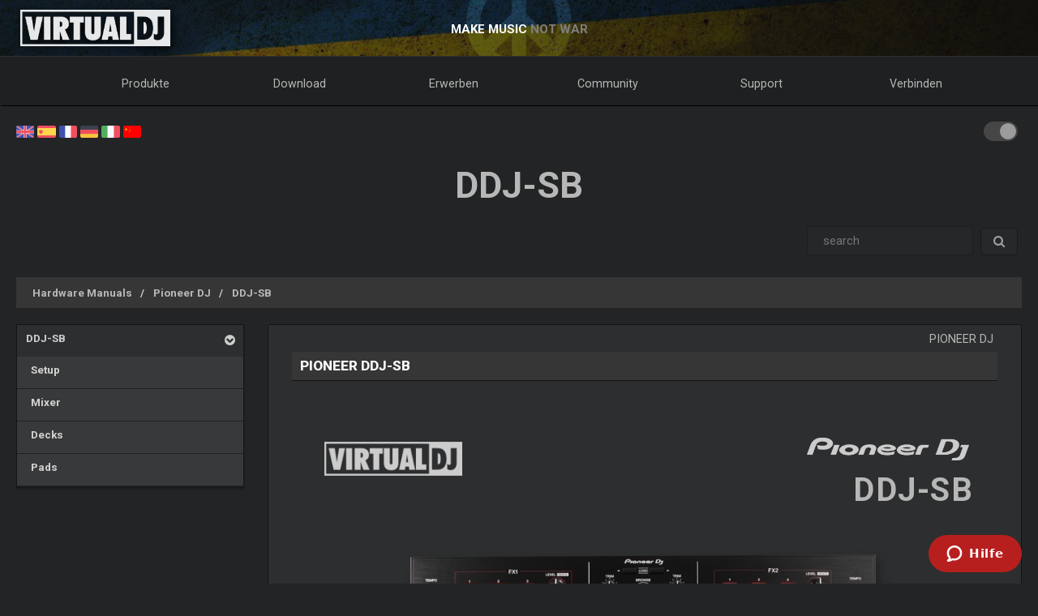

--- FILE ---
content_type: text/html; charset=UTF-8
request_url: https://de.virtualdj.com/manuals/hardware/pioneer/ddjsb.html
body_size: 42129
content:
<!DOCTYPE html>
		<!--[if lt IE 7]> <html class="lt-ie9 lt-ie8 lt-ie7"> <![endif]-->
		<!--[if IE 7]>    <html class="lt-ie9 lt-ie8"> <![endif]-->
		<!--[if IE 8]>    <html class="lt-ie9"> <![endif]-->
		<!--[if gt IE 8]><!--> <html class="" lang="de"> <!--<![endif]-->
		<head>
		<link rel="canonical" href="https://de.virtualdj.com/manuals/hardware/pioneer/ddjsb.html"/>
		<meta name="viewport" content="width=device-width, initial-scale=1.0, minimum-scale=1.0, maximum-scale=1.5, user-scalable=yes">
		<!-- Old Explorer HTML5 enabling codeenable use of HTML5 sectioning elements in Internet Explorer 6-9, Safari 4.x (and iPhone 3.x), and Firefox 3.x.
		-->
		<!--[if lt IE 9]>
		<script src="//html5shiv.googlecode.com/svn/trunk/html5.js"></script>
		<style type="text/css">
		.clear {
		zoom: 1;
		display: block;
		}
		</style>
		<![endif]--><script async src="https://www.googletagmanager.com/gtag/js?id=UA-7811656-1"></script><script>window.dataLayer = window.dataLayer || []; function gtag(){dataLayer.push(arguments);} gtag('js', new Date()); gtag('config', 'UA-7811656-1');</script><title>VirtualDJ - DDJ-SB - DDJ-SB (de)</title>
<meta name="description" content="With over 100,000,000 downloads, VirtualDJ packs the most advanced DJ technology. Both perfect to start DJing, and perfect for advanced pro DJs."/>
<meta name="keywords" content="dj software,mixing software,mix mp3,virtualdj,virtual dj,mp3 mix,dj,video,vj,software,download,bpm,turntable,mixer,disc jockey,beat,beat matching,seamless,loops,party,atomix,atomixmp3,atomix productions,numark,cue,vinyl,serato,ssl,automated,recording,cd,cd burning,pitch,tempo,master tempo,skins,plugins,player,turntables,radio,broadcasting,shoutcast,winamp,playlist,scratch,sync,nightclub,night club,night,club,hercules,dj,virtual vinyl,timecode,timecoded,vinyl,timecoded vinyl,tcv"/>
<meta http-equiv="Content-Type" content="text/html; charset=UTF-8"/>
<meta name="revisit-after" content="5 days"/>
<meta http-equiv="Pragma" content="no-cache"/>
<meta http-equiv="Cache-Control" content="no-cache, must-revalidate"/>
<!-- Apple Android - retina and non retina -->
<link rel="apple-touch-icon" sizes="57x57" href="/apple-touch-icon-57x57.png"/>
<link rel="apple-touch-icon" sizes="114x114" href="/apple-touch-icon-114x114.png"/>
<link rel="apple-touch-icon" sizes="72x72" href="/apple-touch-icon-72x72.png"/>
<link rel="apple-touch-icon" sizes="144x144" href="/apple-touch-icon-144x144.png"/>
<link rel="apple-touch-icon" sizes="60x60" href="/apple-touch-icon-60x60.png"/>
<link rel="apple-touch-icon" sizes="120x120" href="/apple-touch-icon-120x120.png"/>
<link rel="apple-touch-icon" sizes="76x76" href="/apple-touch-icon-76x76.png"/>
<link rel="apple-touch-icon" sizes="152x152" href="/apple-touch-icon-152x152.png"/>
<link rel="apple-touch-icon" sizes="180x180" href="/apple-touch-icon-180x180.png"/>
<meta name="apple-mobile-web-app-title" content="VirtualDJ Website"/>
<!-- ICO file for IE and old browsers -->
<link rel="icon" type="image/icon" href="/favicon.ico?ver=8.0"/>
<link rel="shortcut icon" type="image/icon" href="/favicon.ico?ver=8.0"/> 
<!-- modern icons all other browsers - png -->
<link rel="icon" type="image/png" href="/favicon-192x192.png" sizes="192x192"/>
<link rel="icon" type="image/png" href="/favicon-160x160.png" sizes="160x160"/>
<link rel="icon" type="image/png" href="/favicon-96x96.png" sizes="96x96"/>
<link rel="icon" type="image/png" href="/favicon-16x16.png" sizes="16x16"/>
<link rel="icon" type="image/png" href="/favicon-32x32.png" sizes="32x32"/>
<!-- Win8 tile -->
<meta name="msapplication-TileColor" content="#ff0045"/>
<meta name="msapplication-TileImage" content="/mstile-144x144.png"/>
<meta name="application-name" content="VirtualDJ Website" />
<!-- IE11 tiles -->
<meta name="msapplication-square70x70logo" content="/mstile-70x70.png"/>
<meta name="msapplication-square150x150logo" content="/mstile-150x150.png"/>
<meta name="msapplication-wide310x150logo" content="/mstile-310x150.png"/>
<meta name="msapplication-square310x310logo" content="/mstile-310x310.png"/>

<meta name="robots" content="noindex"><meta property="og:title" content="VirtualDJ - DDJ-SB - DDJ-SB (de)" /><meta property="og:type" content="article" /><meta property="og:url" content="https://de.virtualdj.com/manuals/hardware/pioneer/ddjsb.html"/><meta property="og:site_name" content="VirtualDJ Website"/><meta property="og:image" content="" /><meta property="fb:admins" content="stephane.clavel,1347391771"/><link rel="stylesheet" href="/css/v9-core.css?foo=20260126" type="text/css"/><link rel="stylesheet" href="/css/ukraine.css?foo=20260126" type="text/css"/><link rel="stylesheet" href="/css/manuals.css?foo=20260126" type="text/css"/><link rel="stylesheet" href="/css/translatorwidget.css?foo=20260126" type="text/css"/><link rel="stylesheet" href="/css/darkmode.css?foo=20260126" id="darkmode-css" type="text/css"/><script src="/js/jquery-3.7.1.min.js" language="javascript" type="text/javascript"></script><script src="/js/common.js?foo=20260126" language="javascript" type="text/javascript"></script><script src="/js/translatorwidget.js?foo=20260126" language="javascript" type="text/javascript"></script><script src="https://translate.google.com/translate_a/element.js?cb=googleTranslateElementInit" language="javascript" type="text/javascript"></script><script>function googleTranslateElementInit() { new google.translate.TranslateElement({pageLanguage: 'en', includedLanguages: 'de', layout: google.translate.TranslateElement.InlineLayout.SIMPLE}, 'google_translate_element'); initTranslate();Translate();  }</script><script id="ze-snippet" src="https://static.zdassets.com/ekr/snippet.js?key=1c8e9398-bc90-42af-bea0-b998896f3ac0"> </script>
<script>
window.zESettings = { webWidget: { 
  contactOptions: { enabled: true },
  helpCenter: { 
    originalArticleButton: false
  },
  contactForm: {
    tags: ['ip.18.222.143.200']
  }
} };
zE('webWidget', 'setLocale', 'de');
zE('webWidget', 'helpCenter:setSuggestions', { labels: ['main'] });
</script><base target="_top"></head><body id="body" class="darkmode notranslate"><section id="outer-wrapper">
  	<section id="inner-wrapper">
	  <!-- HEADER -->
	  <header id="pageheader">
		<div id="headerwrap">
			<a href="//virtualdj.com"><div id="headerlogo"></div></a>
	     	<div id="headerslogan">
				<!-- <span class="text-white" id="sloganfirst">DIE # 1 BEKANNTESTEN DJ-SOFTWARE</span>
				<span class="text-light" id="sloganlast"> FÜR AUDIO- UND VIDEO-MIXING</span> -->
				<span class="text-white" id="sloganfirst">MAKE MUSIC</span>
				<span class="text-light" id="sloganlast"> NOT WAR</span>
			 </div>
		 </div>
	  </header>
		<!-- NAVIGATION -->
		<nav id="top-menu">
		<ul id="topmenu-full">
		<li class="topmenu-level1 nolink" id="menu-logo">
			<a href="//virtualdj.com"><img id="mobile-logo" src="/images/v9/menu/logo.png"/></a>
		</li>
		<li class="topmenu-level1"><a href="/products/virtualdj/features.html">Produkte</a>
		<div class="mega-dropdown">
			<section class="fullgrid">
				<article class="grid-1-1 grid-large-1-24">&nbsp;</article>
				<article class="grid-1-3 grid-medium-1-3 grid-large-6-24">
					<b>VirtualDJ</b>
						<a href="/download/index.html" class="menu-link"><i class="icon-caret-right"></i> Download</a>
						<a href="/buy/index.html" class="menu-link"><i class="icon-caret-right"></i> Erwerben</a>
						<a href="/products/virtualdj/features.html" class="menu-link"><i class="icon-caret-right"></i> Features</a>
						<a href="/products/virtualdj/price.html" class="menu-link"><i class="icon-caret-right"></i> Preise & Lizenzmodelle</a>
						<a href="/products/virtualdj/screenshot.html" class="menu-link"><i class="icon-caret-right"></i> Screenshots</a>
						<a href="/djs/testimonials/index.html" class="menu-link"><i class="icon-caret-right"></i> Testimonials</a>
				</article>
				<article class="grid-1-3 grid-medium-1-3 grid-large-6-24">
						<b>Online Musik Kataloge</b>
						<a href="/products/onlinecatalogs.html" class="menu-link"><i class="icon-caret-right"></i> Inhaltsabonnements</a>
						<br>
						<b>DJ Hardware</b>
						<a href="/products/hardware.html" class="menu-link"><i class="icon-caret-right"></i> Kontroller & Mixer</a>
						<a href="/buy/controlvinyl.html" class="menu-link"><i class="icon-caret-right"></i> DVS Timecode Vinyl</a>
				</article>
				<article class="grid-1-3 grid-medium-1-3 grid-large-6-24">
						<b>Andere Produkte</b>
						<a href="/products/vdjremote.html" class="menu-link"><i class="icon-caret-right"></i> Remote für Android & iOS</a>
						<a href="/buy/clothing.html" class="menu-link"><i class="icon-caret-right"></i> Kleidung & Beute</a>
						<br>
						<b>Alte Produkte</b>
						<a href="/products/legacy.html" class="menu-link"><i class="icon-caret-right"></i> Alte Versionen</a>
				</article>
				<article class="grid-1-1 grid-medium-1-1 grid-large-5-24 menu-image-container">
					<center>
					<img class="menu-image menu-image-vdj" src="/images/v9/menu/menu-products.png?ver=2020" />
					<a href="/download/index.html"><button class="button button-gray hover-blue">Download</button></a>&nbsp;&nbsp;
					<a href="/buy/index.html"><button class="button button-gray hover-blue">Erwerben</button></a>
					</center>
				</article>
			</section>
		</div>
		</li>
		<li class="topmenu-level1"><a href="/download/index.html">Download</a>
			<div class="mega-dropdown">
				<section class="fullgrid">
					<article class="grid-1-1 grid-large-1-24">&nbsp;</article>
					<article class="grid-1-3 grid-large-6-24">
						<b>VirtualDJ</b>
							<a href="/download/index.html" class="menu-link"><i class="icon-caret-right"></i> Download</a>
							<a href="/manuals/virtualdj.html" class="menu-link"><i class="icon-caret-right"></i> User Manual</a>
							<a href="/manuals/hardware.html" class="menu-link"><i class="icon-caret-right"></i> Manuals für unterstützte Hardware</a>
							<br>
							<a href="/download/index.html"><button class="button button-gray hover-blue">Download</button></a>
					</article>
					<article class="grid-1-3 grid-large-6-24">
						<b>Plugins & Addons</b>
							<a href="/plugins/index.html?category=effects&subcat=1" class="menu-link"><i class="icon-caret-right"></i> Audio Effekte</a>
							<a href="/plugins/index.html?category=effects&subcat=2" class="menu-link"><i class="icon-caret-right"></i> Video Effekte</a>
							<a href="/plugins/index.html?category=skins" class="menu-link"><i class="icon-caret-right"></i> Interface/Skins</a>
							<a href="/plugins/index.html?category=samples" class="menu-link"><i class="icon-caret-right"></i> Sample Packs</a>
					</article>
					<article class="grid-1-3 grid-large-6-24">
						<b>DVS Timecode</b>
							<a href="/products/timecode/cd.html" class="menu-link"><i class="icon-caret-right"></i> Timecode CD</a>
					</article>
					<article class="grid-1-1 grid-large-1-24">&nbsp;</article>
					<article class="grid-1-1 grid-large-4-24 menu-image-container">
						<center>
							<img class="menu-image" src="/images/v9/menu/menu-download.png" />
						</center>
					</article>
				</section>
			</div>
		</li>
		<li class="topmenu-level1"><a href="/buy/index.html">Erwerben</a>
			<div class="mega-dropdown">
				<section class="fullgrid">
					<article class="grid-1-1 grid-medium-1-1 grid-large-5-24 menu-image-container">
						<center>
						<img class="menu-image menu-image-vdj" src="/images/v9/menu/menu-products.png?ver=2020" />
						<a href="/buy/index.html?product=pro"><button class="button button-gray hover-blue">Jetzt kaufen</button></a>
						</center>
					</article>
					<article class="grid-1-1 grid-large-1-24">&nbsp;</article>
					<article class="grid-1-3 grid-medium-1-3 grid-large-6-24">
						<b>VirtualDJ</b>
						<a href="/buy/index.html" class="menu-link"><i class="icon-caret-right"></i> Lizenz erwerben</a>
						<a href="/products/virtualdj/price.html" class="menu-link"><i class="icon-caret-right"></i> Lizenz Optionen</a>
						<a href="/products/business.html" class="menu-link"><i class="icon-caret-right"></i> Business-Lizenz</a>
						<a href="/products/virtualdj/price.html#comparison" class="menu-link"><i class="icon-caret-right"></i> Vergleichstabelle</a>
					</article>
					<article class="grid-1-3 grid-medium-1-3 grid-large-6-24">
						<b>Content Kataloge</b>
						<a href="/buy/index.html?product=cuaudio" class="menu-link"><i class="icon-caret-right"></i> Audio Katalog erwerben</a>
						<a href="/buy/index.html?product=cuvideo" class="menu-link"><i class="icon-caret-right"></i> Video Katalog erwerben</a>
						<a href="/buy/index.html?product=cukaraoke0" class="menu-link"><i class="icon-caret-right"></i> Karaoke Katalog erwerben</a>
					</article>
					<article class="grid-1-3 grid-medium-1-3 grid-large-6-24">
						<b>Andere Produkte</b>
						<a href="/products/vdjremote.html" class="menu-link"><i class="icon-caret-right"></i> Remote für Android & iOS</a>
						<a href="/buy/controlvinyl.html" class="menu-link"><i class="icon-caret-right"></i> DVS Timecode Vinyl</a>
						<a href="/buy/clothing.html" class="menu-link"><i class="icon-caret-right"></i> Kleidung & Beute</a>
					</article>
				</section>
			</div>

		</li>
		<li class="topmenu-level1"><a href="/forums/index.html">Community</a>
			<div class="mega-dropdown">
				<section class="fullgrid">
					<article class="grid-1-1 grid-large-1-24">&nbsp;</article>
					<article class="grid-1-3 grid-large-6-24">
						<b>Erstellen und Mitmachen</b>
							<a href="/wiki/Developers.html" class="menu-link"><i class="icon-caret-right"></i> Entwickler SDK</a>
							<a href="/wiki/PluginSDK8.html" class="menu-link"><i class="icon-caret-right"></i> Erstelle Plugins</a>
							<a href="/wiki/Skin%20SDK%208.html" class="menu-link"><i class="icon-caret-right"></i> Erstelle Skins</a>
							<a href="/wiki/Modify%20a%20Skin.html" class="menu-link"><i class="icon-caret-right"></i> Ändere einen Skin</a>
					</article>
					<article class="grid-1-3 grid-large-6-24">
						<b>Netzwerke</b>
							<a href="/charts/index.html" class="menu-link"><i class="icon-caret-right"></i> Community Charts</a>
							<a href="/users/index.html" class="menu-link"><i class="icon-caret-right"></i> User Netzwerk</a>
							<br/>
							<b>Top DJ´s</b>
							<a href="/djs/top100djs/index.html" class="menu-link"><i class="icon-caret-right"></i> Top 100 DJ´s</a>
							<a href="/djs/dmc-championships/index.html" class="menu-link"><i class="icon-caret-right"></i> DMC Championships</a>
							<a href="/djs/testimonials/index.html" class="menu-link"><i class="icon-caret-right"></i> Top DJ Testimonials</a>
							<a href="/djs/index.html" class="menu-link"><i class="icon-caret-right"></i> Featured DJs</a>
					</article>
					<article class="grid-1-3 grid-large-6-24">
						<b>Foren</b>
							<a href="/forums/81/VirtualDJ_Technical_Support.html" class="menu-link"><i class="icon-caret-right"></i> Technischer Support</a>
							<a href="/forums/30/General_Discussion.html" class="menu-link"><i class="icon-caret-right"></i> Generelle Themen</a>
							<a href="/forums/18/Wishes_and_new_features.html" class="menu-link"><i class="icon-caret-right"></i> Wünsche nach neuen Funktionen</a>
							<br>
							<a href="/forums/index.html"><button class="button button-gray hover-blue">Foren</button></a>
					</article>
					<article class="grid-1-1 grid-large-4-24 menu-image-container">
						<center>
							<img class="menu-image" src="/images/v9/menu/menu-community.png" />
						</center>
					</article>
				</section>
			</div>
		</li>
		<li class="topmenu-level1"><a href="/help/">Support</a>
			<div class="mega-dropdown">
				<section class="fullgrid">
					<article class="grid-1-1 grid-large-4-24 menu-image-container">
						<center>
							<br>
							<img class="menu-image" src="/images/v9/menu/menu-support.png" />
						</center>
					</article>
					<article class="grid-1-1 grid-large-2-24">&nbsp;</article>
					<article class="grid-1-3 grid-large-6-24">
						<b>Wissensartikel</b>
							<a href="/wiki/FAQ.html" class="menu-link"><i class="icon-caret-right"></i> Fragen und Antworten</a>
							<a href="/wiki/index.html" class="menu-link"><i class="icon-caret-right"></i> Wissensdatenbank (Wiki)</a>
					</article>
					<article class="grid-1-3 grid-large-6-24">
						<b>Anleitungen</b>
							<a href="/manuals/virtualdj.html" class="menu-link"><i class="icon-caret-right"></i> Software Manual</a>
							<a href="/manuals/hardware.html" class="menu-link"><i class="icon-caret-right"></i> Manuals für unterstützte Hardware</a>
						<br>
						<b>Tutoriale</b>
							<a href="/help/videotutorials.html?view=gettingstarted" class="menu-link"><i class="icon-caret-right"></i> Erste Schritte</a>
							<a href="/help/videotutorials.html?view=quicktips" class="menu-link"><i class="icon-caret-right"></i> Quick Tipps</a>
					</article>
					<article class="grid-1-3 grid-large-6-24">
						<b>Hilfe & Support</b>
							<a href="/help/" class="menu-link"><i class="icon-caret-right"></i> Hilfe Center</a>
							<br>
							<a href="/help/"><button class="button button-gray hover-blue">Bekomme Hilfe</button></a>
					</article>
				</section>
			</div>
		</li>
				<li class="topmenu-level1"><a href="/users/connect.html">Verbinden</a>
			<div class="mega-dropdown">
				<section class="fullgrid">
					<article  class="grid-1-1 grid-large-4-24 menu-image-container">
						<center>
							<img class="menu-image" src="/images/v9/menu/menu-login.png" />
						</center>
					</article>
					<article class="grid-1-1 grid-large-1-24 menu-image-container">&nbsp;</article>
					<article class="grid-1-3 grid-large-3-24 menu-image-container">&nbsp;</article>
					<article class="grid-1-1 grid-medium-1-1 grid-large-16-24">
						<div id="menu-sociallogin">
							<b>Verbinden und Einloggen mit Deinem Social Media-Konto oder deiner E-Mail-Adresse </b>
							<form action="/users/connect.html" method="POST">
								<input type="hidden" name="returnUrl" value="/manuals/hardware/pioneer/ddjsb.html">
								<button class="button button-gray hover-blue" type="submit" name="MailLogin" ><i class="icon-envelope"></i>&nbsp;E-Mail</button>
								<button class="button button-gray hover-blue" type="submit" name="FacebookLogin"><i class="icon-facebook-sign"></i>&nbsp;Facebook</button>
								<button class="button button-gray hover-blue" type="submit" name="MicrosoftLogin"><i class="icon-windows"></i>&nbsp;Microsoft</button>
								<button class="button button-gray hover-blue" type="submit" name="AppleLogin"><i class="icon-apple"></i>&nbsp;Apple</button>
								<button class="button button-gray hover-blue" type="submit" name="GoogleLogin"><i class="icon-google-plus"></i>&nbsp;Google</button>
							</form>
						</div>
					</article>
				</section>
			</div>
		</li>
				<li class="topmenu-level1" id="topmenu-last">&nbsp;</li>
	</ul>
	<div id="mobilemenu-button" class="mobilemenu-button">
		<span id="mobilemenu-toggle">
			  <div class="bar1"></div>
			  <div class="bar2"></div>
			  <div class="bar3"></div>
		</span>
	</div>
</nav>	

<div id="mobilemenu-wrapper">	
	<nav id="mobile-menu">
			<ul id="topmenu-mobile" class="mobilemenu-hidden">
				<li class="topmobile-level1">
					<label for="mobiledrop-1">Produkte</label>
					<input type="radio" name="mobilemenu-selected" id="mobiledrop-1"/>
					<div class="mobile-megamenu">
					   <b>VirtualDJ</b>
						<a href="/download/index.html" class="menu-link"><i class="icon-caret-right"></i> Download</a>
						<a href="/buy/index.html" class="menu-link"><i class="icon-caret-right"></i> Erwerben</a>
						<a href="/products/virtualdj/features.html" class="menu-link"><i class="icon-caret-right"></i> Features</a>
						<a href="/products/virtualdj/price.html" class="menu-link"><i class="icon-caret-right"></i> Preise & Lizenzmodelle</a>
						<a href="/products/virtualdj/screenshot.html" class="menu-link"><i class="icon-caret-right"></i> Screenshots</a>
						<a href="/djs/testimonials/index.html" class="menu-link"><i class="icon-caret-right"></i> Testimonials</a>
						<b>Online Kataloge</b>
						<a href="/products/onlinecatalogs.html" class="menu-link"><i class="icon-caret-right"></i> Inhaltsabonnements</a>
						<br>
						<b>Hardware</b>
						<a href="/products/hardware.html" class="menu-link"><i class="icon-caret-right"></i> Kontroller & Mixer</a>
						<a href="/buy/controlvinyl.html" class="menu-link"><i class="icon-caret-right"></i> DVS Timecode Vinyl & CD</a>
						<b>Andere Produkte</b>
						<a href="/products/vdjremote.html" class="menu-link"><i class="icon-caret-right"></i> Remote für Android & iOS</a>
						<a href="/buy/clothing.html" class="menu-link"><i class="icon-caret-right"></i> Kleidung & Beute</a>
						<br>
						<b>Alte Produkte</b>
						<a href="/products/legacy.html" class="menu-link"><i class="icon-caret-right"></i> Alte Versionen</a>
					</div>
				</li>
				<li class="topmobile-level1">
					<label for="mobiledrop-2">Download</label>
					<input type="radio" name="mobilemenu-selected" id="mobiledrop-2"/>
					<div class="mobile-megamenu">
						<b>VirtualDJ</b>
							<a href="/download/index.html" class="menu-link"><i class="icon-caret-right"></i> Download</a>
							<a href="/manuals/virtualdj.html" class="menu-link"><i class="icon-caret-right"></i> User Manual</a>
							<a href="/manuals/hardware.html" class="menu-link"><i class="icon-caret-right"></i> Manuals für unterstützte Hardware</a>
						<b>Plugins & Addons</b>
							<a href="/plugins/index.html?category=effects&subcat=1" class="menu-link"><i class="icon-caret-right"></i> Audio Effekte</a>
							<a href="/plugins/index.html?category=effects&subcat=2" class="menu-link"><i class="icon-caret-right"></i> Video Effekte</a>
							<a href="/plugins/index.html?category=skins" class="menu-link"><i class="icon-caret-right"></i> Interface/Skins</a>
							<a href="/plugins/index.html?category=samples" class="menu-link"><i class="icon-caret-right"></i> Sample Packs</a>
						<b>DVS Timecode</b>
							<a href="/products/timecode/cd.html" class="menu-link"><i class="icon-caret-right"></i> Timecode CD </a>
					</div>
				</li>
				<li class="topmobile-level1">
					<a href="/buy/index.html"><label>Erwerben</label></a>
				</li>
				<li class="topmobile-level1">
					<label for="mobiledrop-3">Community</label>
					<input type="radio" name="mobilemenu-selected" id="mobiledrop-3"/>
					<div class="mobile-megamenu">
						<b>Foren</b>
              <a href="/forums/index.html" class="menu-link"><i class="icon-caret-right"></i> Alle Forums</a>
							<a href="/forums/81/VirtualDJ_Technical_Support.html" class="menu-link"><i class="icon-caret-right"></i> Technischer Support</a>
							<a href="/forums/30/General_Discussion.html" class="menu-link"><i class="icon-caret-right"></i> Generelle Themen</a>
							<a href="/forums/18/Wishes_and_new_features.html" class="menu-link"><i class="icon-caret-right"></i> Wünsche nach neuen Funktionen</a>
						<b>Netzwerke</b>
							<a href="/charts/index.html" class="menu-link"><i class="icon-caret-right"></i> Community Charts</a>
							<a href="/users/index.html" class="menu-link"><i class="icon-caret-right"></i> User Netzwerk</a>
						<b>Top DJ´s</b>
							<a href="/djs/top100djs/index.html" class="menu-link"><i class="icon-caret-right"></i> Top 100 DJ´s</a>
							<a href="/djs/dmc-championships/index.html" class="menu-link"><i class="icon-caret-right"></i> DMC Championships</a>
							<a href="/djs/testimonials/index.html" class="menu-link"><i class="icon-caret-right"></i> Top DJ Testimonials</a>
							<a href="/djs/index.html" class="menu-link"><i class="icon-caret-right"></i> Featured DJs</a>
						<b>Erstellen und Mitmachen</b>
							<a href="/wiki/Developers.html" class="menu-link"><i class="icon-caret-right"></i> Entwickler SDK</a>
							<a href="/wiki/PluginSDK8.html" class="menu-link"><i class="icon-caret-right"></i> Erstelle Plugin</a>
							<a href="/wiki/Skin%20SDK%208.html" class="menu-link"><i class="icon-caret-right"></i> Erstelle Skins</a>
							<a href="/wiki/Modify%20a%20Skin.html" class="menu-link"><i class="icon-caret-right"></i> Bearbeite einen Skin</a>
					</div>
				</li>
				<li class="topmobile-level1">
					<label for="mobiledrop-5">Support</label>
					<input type="radio" name="mobilemenu-selected" id="mobiledrop-5"/>
					<div class="mobile-megamenu">
						<b>Hilfe & Support</b>
							<a href="/help/" class="menu-link"><i class="icon-caret-right"></i> Hilfe Center</a>
						<b>Anleitungen</b>
							<a href="/manuals/virtualdj.html" class="menu-link"><i class="icon-caret-right"></i> Software Manual</a>
							<a href="/manuals/hardware.html" class="menu-link"><i class="icon-caret-right"></i> Manuals für unterstützte Hardware</a>
						<b>Wissensartikel</b>
							<a href="/wiki/FAQ.html" class="menu-link"><i class="icon-caret-right"></i> Fragen und Antworten</a>
							<a href="/wiki/index.html" class="menu-link"><i class="icon-caret-right"></i> Wissensdatenbank (Wiki)</a>
						<b>Tutoriale</b>
							<a href="/totd/" class="menu-link"><i class="icon-caret-right"></i> Video Tips</a>
					</div>
				</li>
								<li class="topmobile-level1">
					<label for="mobiledrop-4">Verbinden</label>
					<input type="radio" name="mobilemenu-selected" id="mobiledrop-4"/>
					<div class="mobile-megamenu">
						<br>
						<b>Verbinden und Login<br>mit Deinem Social Media-Account oder Deiner E-Mail-Adresse.</b> 
						<form action="/users/connect.html" method="POST">
							<input type="hidden" name="returnUrl" value="/manuals/hardware/pioneer/ddjsb.html">
							<button class="button button-gray button-medium hover-blue" type="submit" name="FacebookLogin"><i class="icon-facebook-sign"></i>&nbsp;Facebook</button><br><br>
							<button class="button button-gray button-medium hover-blue" type="submit" name="MicrosoftLogin"><i class="icon-windows"></i>&nbsp;Microsoft</button><br><br>
							<button class="button button-gray button-medium hover-blue" type="submit" name="AppleLogin"><i class="icon-apple"></i>&nbsp;Apple</button><br><br>
							<button class="button button-gray button-medium hover-blue" type="submit" name="GoogleLogin"><i class="icon-google-plus"></i>&nbsp;Google</button><br><br>
							<button class="button button-gray button-medium hover-blue" type="submit" name="MailLogin" ><i class="icon-envelope"></i>&nbsp;E-Mail</button>
						</form>
						<br><br>
						<b>Account</b>
							<a href="/users/connect.html" class="menu-link"><i class="icon-caret-right"></i> Benutzerkonto anlegen</a>
							<a href="/contact/cantlogin.html" class="menu-link"><i class="icon-caret-right"></i> Passwort vergessen</a>		
					</div>
				</li>
							</ul>
	</nav>
	<div class="clearfix"></div>
</div>

<!-- content -->
<section class="content-regular" id="content">
	<div id="theme-switch">
		<label class="themeswitch">
		  <input id="themetoggle" class="theme-switcher" type="checkbox" checked>
		  <span class="switchslider switchround"></span>
		</label> 
	</div>
<div id="menu-flags">
	<a href="//virtualdj.com/manuals/hardware/pioneer/ddjsb.html" title="English"><img src="/images/v8/menuflags/english.png"/></a>
	<a href="//es.virtualdj.com/manuals/hardware/pioneer/ddjsb.html" title="Spanish language"><img src="/images/v8/menuflags/spanish.png"/></a>
	<a href="//fr.virtualdj.com/manuals/hardware/pioneer/ddjsb.html" title="French language"><img src="/images/v8/menuflags/french.png"/></a>
	<a href="//de.virtualdj.com/manuals/hardware/pioneer/ddjsb.html" title="German language"><img src="/images/v8/menuflags/german.png"/></a>
	<a href="//it.virtualdj.com/manuals/hardware/pioneer/ddjsb.html" title="Italian language"><img src="/images/v8/menuflags/italian.png"/></a>
	<a href="//cn.virtualdj.com/manuals/hardware/pioneer/ddjsb.html" title="Chinese language"><img src="/images/v8/menuflags/chinese.png"/></a>
</div><h1 class="toptitle">DDJ-SB</h1><form method="post" class="form-search" style="float:right;" id="manuals_searchbox">
	<div class="input-append">
	<input type="text" name="search" class="span2 search-query" placeholder=" search ">
	<button type="submit" class="btn gray-gradient"><i class="icon-search"></i></button>
	</div>
</form>
<div style="clear:both;"></div><br/>

<ul class="breadcrumb"><li class="breadcrumb-item"><a href="/manuals/hardware.html" class="manual_breadcrumb">Hardware Manuals</a></li><li class="breadcrumb-item"><a href="/manuals/hardware/pioneer.html" class="manual_breadcrumb">Pioneer DJ</a></li><li class="breadcrumb-item"><a href="/manuals/hardware/pioneer/ddjsb.html" class="manual_breadcrumb">DDJ-SB</a></li></ul><style type="text/css">
#hwmodel_index {
    margin-bottom: 60px;
    margin-top: 40px;
}
#hwmodel_name {
    float: right;
    font-size: 2.8em;
    font-weight: bold;
    margin-right: 30px;
    letter-spacing: 1.5px;
    text-transform: uppercase;
    margin-bottom: 10px;
    clear: both;
}

#hwmodel_img {
    max-width: 600px;
    width: 80%;
    display: block;
    margin-left: auto;
    margin-right: auto;
    clear: both;
    filter: saturate(0.75) drop-shadow(5px 6px 6px #505050);
}

#hwmodel_guide {
    float: right;
    text-align: right;
    font-size: 2.5em;
    font-weight: bold;
    letter-spacing: 1.5px;
    margin: 0 40px 0 0;
    line-height: 1;
    text-transform: uppercase;
}

#hwbrand_logo {
    height: auto;
    min-height: 65px;
    display: inline-block;
    float: right;
}

#hwbrand_logo img {
    filter: invert(1) brightness(0.8);
    float: right;
    display: block;
    max-width: 200px;
    max-height: 65px;
    margin-right: 35px;
    margin-top: 30px;
}


#hwmodel_image {
	clear: both;
    display: block;
    height: auto;
    min-height: 400px;
    margin-bottom: 50px;
    vertical-align: middle;
    background-size: 70%;
    background-repeat: no-repeat;
    background-position-x: center;
    background-position: center;
    filter: saturate(0.75) drop-shadow(5px 6px 6px #505050);
}

#hw_vdjlogo {
    height: auto;
    min-height: 65px;
    display: inline-block;
    float: left;
    margin-left: 40px;
    margin-top: -60px;
}
#hw_vdjlogo img {
    float: left;
    display: block;
    max-width: 170px;
    max-height: 65px;
    margin-right: 35px;
    margin-top: 30px;
    filter: invert(1) brightness(0.8);
}

#hw_atomix {
    height: auto;
    min-height: 65px;
    display: inline-block;
    float: left;
    margin-left: 40px;
}

#hw_atomix img {
    float: left;
    display: block;
    max-width: 170px;
    max-height: 65px;
    margin-right: 35px;
    margin-top: 20px;
    filter: invert(1) brightness(0.8);
}
#hwmodel_breakword {
    width: 100px;
    display: block;
    height: 0px;
}

@media only screen and (max-width: 980px) {
    #hw_vdjlogo,#hw_atomix {display: none;}
    #hwmodel_name,#hwbrand_logo {
        display: block;
        width: 100%;
        text-align: center;
        margin-right: 0;
    }
    #hwbrand_logo img {
        float: none;
        margin-left: auto;
        margin-right: auto;
    }
    #hwmodel_image {background-size: 95%;}
    #hwmodel_breakword {
        display: inline-block;
        width: 10px;
    }
    #hwmodel_guide {
        width: 100%;
        text-align: center;
        margin-right: 0;
    }

}


/* alt layout */



body.darkmode #hwmodel_image {filter: saturate(0.75) drop-shadow(5px 6px 6px #202020);}
body.darkmode #hwbrand_logo img, body.darkmode #hw_vdjlogo img, body.darkmode #hw_atomix img  {filter: brightness(0.8);}
</style>
<section class="fullgrid">
	<article class="grid-1-1 grid-medium-1-4">
		<div class="">
			<div class="manual_menu">
				<ul class="catmenu-level1"><li class="active_menu"><a href="/manuals/hardware/pioneer/ddjsb.html"> DDJ-SB</a><a class="catmenu_down"><i class="icon-chevron-sign-down"></i> </a><ul class="catmenu-level2"><li><a href="/manuals/hardware/pioneer/ddjsb/installation.html"> &nbsp;&nbsp;Setup</a></li><li><a href="/manuals/hardware/pioneer/ddjsb/mixer.html"> &nbsp;&nbsp;Mixer</a></li><li><a href="/manuals/hardware/pioneer/ddjsb/decks.html"> &nbsp;&nbsp;Decks</a></li><li><a href="/manuals/hardware/pioneer/ddjsb/pads.html"> &nbsp;&nbsp;Pads</a></li></ul></li></ul>			</div>
			<div class="menuedit"></div>
		</div>
	</article>
		<article class="grid-1-1 grid-medium-3-4">
			<div class="">
				<div class="manual_content">
                    <span id="breadcrumbs"><a href="/manuals/hardware/pioneer.html">Pioneer DJ</a></span>
					<span class="manual_editlinks"></span>
					<span class="manual_printlink"></span>
					<span class="manual_translate"><div id="translatorwidget">
				<div id="google_translate_element" title="Google Translate"></div>
				<button id="google_translate_off" title="turn off Google Translate" class="btn gray-gradient" onclick="noTranslate()"><i class="fas fa-times"></i></button>
				</div></span>
					<div class="translate"><h1>PIONEER DDJ-SB</h1><div id="hwmodel_index"><span id="hwbrand_logo"><img src="/images/logo/partners/pioneer.png" /></span><span id="hwmodel_name" class="notranslate">DDJ-SB</span><span id="hw_vdjlogo"><img src="/images/logo/partners/virtualdj.png" /></span><span id="hwmodel_image" style="background-image:url(/img/209891/79835/hwp_pioneer_ddjsb2.png)"></span><span id="hw_atomix"><img src="/images/logo/partners/atomix.png" /></span><span id="hwmodel_guide" class="translate">operation<span id="hwmodel_breakword">&nbsp;</span>guide</span></div><div class="clearfix"></div><br/><br/><center>  </center><br/><br/><center> for VirtualDJ 8.2+ </center><center> <I><font size="-1">Last Update : May 2017</font></I> </center></div>					<span class="cat_nextpage"><a href="/manuals/hardware/pioneer/ddjsb/installation.html">Setup <i class="icon-chevron-sign-right"></i></a></span>				</div>
			</div>
	</article>
</section>
<script type="text/javascript">
$(document).ready(function() {
	$("ul a.catmenu_down").click(function(event) {
		event.preventDefault();
	 	 if($(this).siblings().length > 0) 
	  		$(this).siblings("ul").fadeToggle();
	});
	if (window.location.hash) {
        location.href = window.location.hash;
    }
    $('ol[start]').each(function() {
    	var val = parseFloat($(this).attr("start")) - 1;
    	$(this).css('counter-increment','item '+ val);
	});
    $('#expandall').click(function(e) {
        e.preventDefault();
        $(".manual_menu ul").show();
    });
});    
</script> <!-- end forum transitional class -->
<div class="clearfix"></div>
</section><!-- end content -->
<div class="clearfix"></div>
</section><!-- end inner wrapper -->
<footer id="pagefooter">
<section class="grid-box" id="footerboxes">
        <article id="footerbox-1" class="col small-col-half medium-col-1-4">

              <div class="footerbox">
                <h5><span class="text-blue"><i class="icon-play"></i></span> Über VirtualDJ</h5>
                <ul>
                <li><a href="/download/">Download</a></li>
                <li><a href="/buy/">Erwerben</a></li>
                <li><a href="/products/virtualdj/features.html">Features</a></li>
                <li><a href="/products/virtualdj/price.html">Preise & Lizenzmodelle</a></li>
                <li><a href="/products/virtualdj/screenshot.html">Screenshots</a></li>
                </ul>
              </div>

        </article>
        <article id="footerbox-4" class="col small-col-half medium-col-1-4">
              <div class="footerbox">
                <h5><span class="text-blue"><i class="icon-play"></i></span> Support</h5>
                <ul>
                <li><a href="/help/">Kontaktiere den Support</a></li>
                <li><a href="/manuals/virtualdj.html">User Manual</a></li>
                <li><a href="/wiki/FAQ.html">FAQ</a></li>
                <li><a href="/wiki/index.html">VDJPedia (Wiki)</a></li>
                <li><a href="/forums/">Foren</a></li>
                </ul>
              </div>
        </article>
        <article id="footerbox-4" class="col small-col-half medium-col-1-4">
              <div class="footerbox">
                <h5><span class="text-blue"><i class="icon-play"></i></span> Über uns</h5>
                <ul>
                <li><a href="/atomixproductions/">Über uns</a></li>
                <li><a href="/help/">contact us</a></li>
                <li><a href="/atomixproductions/jobs.html">Jobangebote</a></li>
                <li><a href="/privacy/">Datenschutz-Bestimmungen</a></li>
                <li><a href="/EULA/">EULA</a></li>
                </ul>
              </div>
        </article>
        <article id="footerbox-3" class="col small-col-half medium-col-1-4">
              <div class="footerbox">
                <h5><span class="text-blue"><i class="icon-play"></i></span> Folge uns</h5>
                <span class="social-link">
                 <ul>
                 <li><a href="https://www.facebook.com/virtualdjsoftware" target="_blank"><i class="icon-facebook"></i>&nbsp;&nbsp;&nbsp;Facebook</a></li>
                 <li><a href="https://www.youtube.com/user/virtualdjofficial" target="_blank"><i class="icon-youtube-play"></i> YouTube</a></li>
                 <li><a href="https://instagram.com/virtualdjsoftware" target="_blank"><i class="icon-instagram"></i> Instagram #virtualdj</a></li>
                 <li><a href="https://twitter.com/virtualdj" target="_blank"><i class="icon-twitter"></i> Twitter #virtualdj</a></li>
                 </ul>
                </span>
             </div>
        </article>
   </section>
<!-- bottom -->
<section class="grid-box" role="copyright-footer" id="bottomfooter">
        <article class="col compact-full medium-col-1-1">
          <center><a href="/atomixproductions/">&copy; Atomix Productions</a></center>
        </article>
 </section>
</footer>
</section><!-- end outer wrapper section -->
<!-- scripts -->
<script type="text/javascript">
window.onscroll = function() {
  var menunodes = document.getElementById('topmenu-full').childNodes;
    if (document.body.scrollTop > 70 || document.documentElement.scrollTop > 70) {
      document.getElementById("top-menu").style.position = "fixed";
      document.getElementById("content").style.paddingTop = "60px";
        for(var i=0; i<menunodes.length; i++) {
            if (menunodes[i].nodeName == 'LI') {
                 menunodes[i].style.width = "13%";
             }
        }
        document.getElementById("mobile-logo").style.display = "block";
    } else {
      document.getElementById("content").style.paddingTop = "0px";
       document.getElementById("top-menu").style.position = "relative";
         for(var i=0; i<menunodes.length; i++) {
            if (menunodes[i].nodeName == 'LI') {
                 menunodes[i].style.width = "15%";
             }
          }
           document.getElementById("topmenu-last").style.width = "5%";
           document.getElementById("menu-logo").style.width = "5%";
           document.getElementById("headerlogo").style.display = "block";
           document.getElementById("mobile-logo").style.display = "none";
         } 
};
var setCheck;
var x = 0;
var mobilemenu = document.getElementsByName('mobilemenu-selected');
document.getElementById('mobilemenu-button').onclick = function() {
    document.getElementById("mobilemenu-button").classList.toggle("mobilemenu-clicked");
    document.getElementById("mobilemenu-wrapper").classList.toggle("menuvisible");
    document.getElementById("body").classList.toggle("menu-moveright");
    document.getElementById("body").classList.toggle("background-dark");
    document.getElementById("mobilemenu-button").classList.toggle("menu-moveleft");
    for(var i=0;i<mobilemenu.length;i++) mobilemenu[i].checked = false;
}

for(x = 0; x < mobilemenu.length; x++){
  mobilemenu[x].onclick = function(){
      if(setCheck != this){
           setCheck = this;
      } else{
          this.checked = false;
          setCheck = null;
    }
  };
}

const themeToggle = document.querySelector('input.theme-switcher');
function switchTheme(e) {
    if (e.target.checked) {
        darkmodeCSS(true);
        storeTheme('darkmode');
    } else {
       darkmodeCSS(false);
       storeTheme('lightmode');
    }  
}
themeToggle.addEventListener('change', switchTheme, false);
const currentTheme = localStorage.getItem('theme') ? localStorage.getItem('theme') : null;
if (currentTheme) {
    document.body.className = currentTheme;
    if (currentTheme === 'darkmode') {
        themeToggle.checked = true;
        darkmodeCSS(true);
        storeTheme('darkmode');
    } else  {
      themeToggle.checked = false;
      darkmodeCSS(false);
      storeTheme('lightmode');
    }
}

function darkmodeCSS(set) {
    if(set==true) {
      document.body.className = 'darkmode';
      var darmkodecss = document.getElementById("darkmode-css") ? document.getElementById("darkmode-css") : null;
      if(!darmkodecss){
        var link = document.createElement('link');
        link.href = '/css/darkmode.css?foo=20260126';
        link.rel = 'stylesheet';
        link.type = 'text/css';
        link.setAttribute("id", "darkmode-css");
        document.body.appendChild(link);
      }
    } else {
        document.body.className = 'lightmode';
        var darmkodecss = document.getElementById("darkmode-css");
        darmkodecss.disabled = true;
        darmkodecss.parentNode.removeChild(darmkodecss);
    }
}
function storeTheme(theme) {
      localStorage.setItem('theme', theme);
      var d = new Date();    
      document.cookie = "theme=; expires=Thu, 01 Jan 1970 00:00:00 GMT";
      document.cookie = "theme="+theme+"; expires=Thu, 29 Dec " + (d.getFullYear() + 1) + " 00:00:00 GMT; path=/";
}
</script>
<div id="fb-root"></div>
<script>(function(d, s, id) {
  var js, fjs = d.getElementsByTagName(s)[0];
  if (d.getElementById(id)) return;
  js = d.createElement(s); js.id = id;
  js.src = "//connect.facebook.net/en_US/sdk.js#xfbml=1&appId=1023988617671915&version=v3.0";
  fjs.parentNode.insertBefore(js, fjs);
}(document, 'script', 'facebook-jssdk'));
</script></body></html>